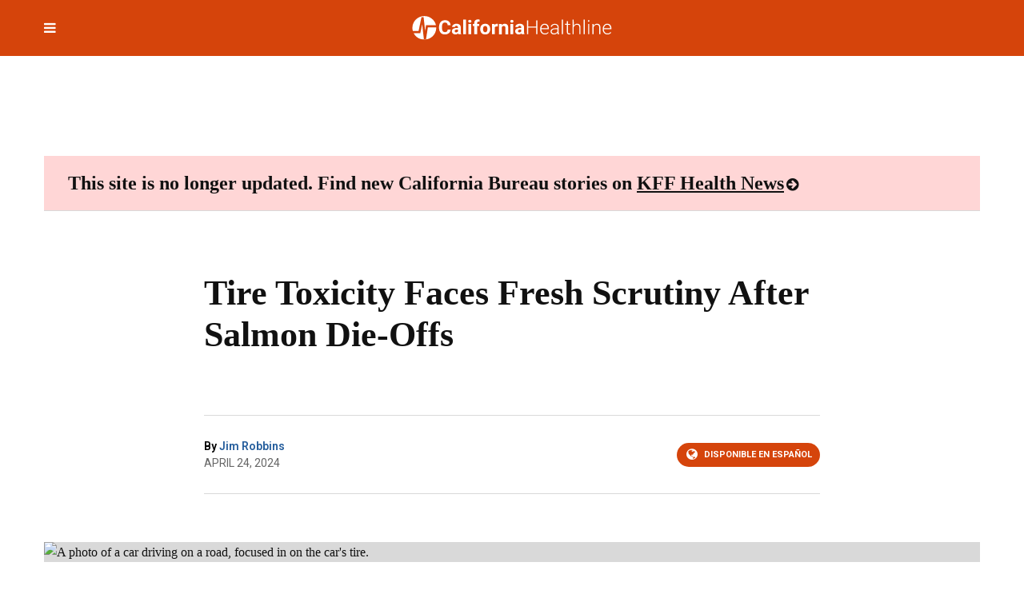

--- FILE ---
content_type: text/html
request_url: https://californiahealthline.org/news/article/tire-toxicity-salmon-die-offs-research-6ppd/
body_size: 24907
content:
<!DOCTYPE html>
<!--[if IE 6]>
<html id="ie6" lang="en-US">
<![endif]--><!--[if IE 7]>
<html id="ie7" lang="en-US">
<![endif]--><!--[if IE 8]>
<html id="ie8" lang="en-US">
<![endif]--><!--[if !(IE 6) | !(IE 7) | !(IE 8)  ]><!-->
<html lang="en-US">
<!--<![endif]--><html><head>
	<meta charset="UTF-8">
	<meta http-equiv="X-UA-Compatible" content="IE=edge">
	<meta name="viewport" content="width=device-width, initial-scale=1">
	<title>
	Tire Toxicity Faces Fresh Scrutiny After Salmon Die-Offs - California Healthline	</title>

			<meta name="description" content="Tires emit huge volumes of particles and chemicals as they roll along the highway, and researchers are only beginning to understand the threat. One byproduct of tire use, 6PPD-q, is in regulators&rsquo; crosshairs after it was found to be killing fish.">
	
	<!-- Styles -->
	<link rel="pingback" href="/xmlrpc.php">
	<link rel="shortcut icon" href="/wp-content/themes/kaiser-californiahealthline-2017/static/images/favicon.ico">

	<meta name="robots" content="index, follow, max-image-preview:large, max-snippet:-1, max-video-preview:-1">
	<style>img:is([sizes="auto" i], [sizes^="auto," i]) { contain-intrinsic-size: 3000px 1500px }</style>
	<!-- Jetpack Site Verification Tags -->

	<!-- This site is optimized with the Yoast SEO plugin v25.9 - https://yoast.com/wordpress/plugins/seo/ -->
	<meta name="description" content="Tires emit huge volumes of particles and chemicals as they roll along the highway, and researchers are only beginning to understand the threat. One byproduct of tire use, 6PPD-q, is in regulators&rsquo; crosshairs after it was found to be killing fish.">
	<link rel="canonical" href="/news/article/tire-toxicity-salmon-die-offs-research-6ppd/">
	<meta property="og:locale" content="en_US">
	<meta property="og:type" content="article">
	<meta property="og:title" content="Tire Toxicity Faces Fresh Scrutiny After Salmon Die-Offs - California Healthline">
	<meta property="og:description" content="Tires emit huge volumes of particles and chemicals as they roll along the highway, and researchers are only beginning to understand the threat. One byproduct of tire use, 6PPD-q, is in regulators&rsquo; crosshairs after it was found to be killing fish.">
	<meta property="og:url" content="/news/article/tire-toxicity-salmon-die-offs-research-6ppd/">
	<meta property="og:site_name" content="California Healthline">
	<meta property="article:modified_time" content="2024-05-03T23:20:14+00:00">
	<meta property="og:image" content="//kff.org/wp-content/uploads/sites/3/2024/04/GettyImages-157397841-resized.jpg">
	<meta property="og:image:width" content="3000">
	<meta property="og:image:height" content="2000">
	<meta property="og:image:type" content="image/jpeg">
	<meta name="twitter:card" content="summary_large_image">
	<meta name="twitter:label1" content="Est. reading time">
	<meta name="twitter:data1" content="5 minutes">
	<meta name="twitter:label2" content="Written by">
	<meta name="twitter:data2" content="Jim Robbins">
	<script type="application/ld+json" class="yoast-schema-graph">{"@context":"https://schema.org","@graph":[{"@type":"WebPage","@id":"/news/article/tire-toxicity-salmon-die-offs-research-6ppd/","url":"/news/article/tire-toxicity-salmon-die-offs-research-6ppd/","name":"Tire Toxicity Faces Fresh Scrutiny After Salmon Die-Offs - California Healthline","isPartOf":{"@id":"/#website"},"primaryImageOfPage":{"@id":"/news/article/tire-toxicity-salmon-die-offs-research-6ppd/#primaryimage"},"image":{"@id":"/news/article/tire-toxicity-salmon-die-offs-research-6ppd/#primaryimage"},"thumbnailUrl":"//kff.org/wp-content/uploads/sites/3/2024/04/GettyImages-157397841-resized.jpg","datePublished":"2024-04-24T09:00:00+00:00","dateModified":"2024-05-03T23:20:14+00:00","description":"Tires emit huge volumes of particles and chemicals as they roll along the highway, and researchers are only beginning to understand the threat. One byproduct of tire use, 6PPD-q, is in regulators’ crosshairs after it was found to be killing fish.","breadcrumb":{"@id":"/news/article/tire-toxicity-salmon-die-offs-research-6ppd/#breadcrumb"},"inLanguage":"en-US","potentialAction":[{"@type":"ReadAction","target":["/news/article/tire-toxicity-salmon-die-offs-research-6ppd/"]}]},{"@type":"ImageObject","inLanguage":"en-US","@id":"/news/article/tire-toxicity-salmon-die-offs-research-6ppd/#primaryimage","url":"//kff.org/wp-content/uploads/sites/3/2024/04/GettyImages-157397841-resized.jpg","contentUrl":"//kff.org/wp-content/uploads/sites/3/2024/04/GettyImages-157397841-resized.jpg","width":3000,"height":2000,"caption":"A photo of a car driving on a road, focused in on the car's tire."},{"@type":"BreadcrumbList","@id":"/news/article/tire-toxicity-salmon-die-offs-research-6ppd/#breadcrumb","itemListElement":[{"@type":"ListItem","position":1,"name":"Articles","item":"/news/article/"},{"@type":"ListItem","position":2,"name":"Tire Toxicity Faces Fresh Scrutiny After Salmon Die-Offs"}]},{"@type":"WebSite","@id":"/#website","url":"/","name":"California Healthline","description":"","potentialAction":[{"@type":"SearchAction","target":{"@type":"EntryPoint","urlTemplate":"/?s={search_term_string}"},"query-input":{"@type":"PropertyValueSpecification","valueRequired":true,"valueName":"search_term_string"}}],"inLanguage":"en-US"}]}</script>
	<!-- / Yoast SEO plugin. -->


<link rel="dns-prefetch" href="">
<link rel="dns-prefetch" href="//secure.gravatar.com">
<link rel="dns-prefetch" href="//stats.wp.com">
<link rel="dns-prefetch" href="//fonts.googleapis.com">
<link rel="dns-prefetch" href="//ajax.googleapis.com">
<link rel="dns-prefetch" href="//players.brightcove.net">
<link rel="dns-prefetch" href="//v0.wordpress.com">
<script type="text/javascript">
/* <![CDATA[ */
window._wpemojiSettings = {"baseUrl":"https:\/\/s.w.org\/images\/core\/emoji\/16.0.1\/72x72\/","ext":".png","svgUrl":"https:\/\/s.w.org\/images\/core\/emoji\/16.0.1\/svg\/","svgExt":".svg","source":{"wpemoji":"\/wp-includes\/js\/wp-emoji.js","twemoji":"\/wp-includes\/js\/twemoji.js"}};
/**
 * @output wp-includes/js/wp-emoji-loader.js
 */

/**
 * Emoji Settings as exported in PHP via _print_emoji_detection_script().
 * @typedef WPEmojiSettings
 * @type {object}
 * @property {?object} source
 * @property {?string} source.concatemoji
 * @property {?string} source.twemoji
 * @property {?string} source.wpemoji
 * @property {?boolean} DOMReady
 * @property {?Function} readyCallback
 */

/**
 * Support tests.
 * @typedef SupportTests
 * @type {object}
 * @property {?boolean} flag
 * @property {?boolean} emoji
 */

/**
 * IIFE to detect emoji support and load Twemoji if needed.
 *
 * @param {Window} window
 * @param {Document} document
 * @param {WPEmojiSettings} settings
 */
( function wpEmojiLoader( window, document, settings ) {
	if ( typeof Promise === 'undefined' ) {
		return;
	}

	var sessionStorageKey = 'wpEmojiSettingsSupports';
	var tests = [ 'flag', 'emoji' ];

	/**
	 * Checks whether the browser supports offloading to a Worker.
	 *
	 * @since 6.3.0
	 *
	 * @private
	 *
	 * @returns {boolean}
	 */
	function supportsWorkerOffloading() {
		return (
			typeof Worker !== 'undefined' &&
			typeof OffscreenCanvas !== 'undefined' &&
			typeof URL !== 'undefined' &&
			URL.createObjectURL &&
			typeof Blob !== 'undefined'
		);
	}

	/**
	 * @typedef SessionSupportTests
	 * @type {object}
	 * @property {number} timestamp
	 * @property {SupportTests} supportTests
	 */

	/**
	 * Get support tests from session.
	 *
	 * @since 6.3.0
	 *
	 * @private
	 *
	 * @returns {?SupportTests} Support tests, or null if not set or older than 1 week.
	 */
	function getSessionSupportTests() {
		try {
			/** @type {SessionSupportTests} */
			var item = JSON.parse(
				sessionStorage.getItem( sessionStorageKey )
			);
			if (
				typeof item === 'object' &&
				typeof item.timestamp === 'number' &&
				new Date().valueOf() < item.timestamp + 604800 && // Note: Number is a week in seconds.
				typeof item.supportTests === 'object'
			) {
				return item.supportTests;
			}
		} catch ( e ) {}
		return null;
	}

	/**
	 * Persist the supports in session storage.
	 *
	 * @since 6.3.0
	 *
	 * @private
	 *
	 * @param {SupportTests} supportTests Support tests.
	 */
	function setSessionSupportTests( supportTests ) {
		try {
			/** @type {SessionSupportTests} */
			var item = {
				supportTests: supportTests,
				timestamp: new Date().valueOf()
			};

			sessionStorage.setItem(
				sessionStorageKey,
				JSON.stringify( item )
			);
		} catch ( e ) {}
	}

	/**
	 * Checks if two sets of Emoji characters render the same visually.
	 *
	 * This is used to determine if the browser is rendering an emoji with multiple data points
	 * correctly. set1 is the emoji in the correct form, using a zero-width joiner. set2 is the emoji
	 * in the incorrect form, using a zero-width space. If the two sets render the same, then the browser
	 * does not support the emoji correctly.
	 *
	 * This function may be serialized to run in a Worker. Therefore, it cannot refer to variables from the containing
	 * scope. Everything must be passed by parameters.
	 *
	 * @since 4.9.0
	 *
	 * @private
	 *
	 * @param {CanvasRenderingContext2D} context 2D Context.
	 * @param {string} set1 Set of Emoji to test.
	 * @param {string} set2 Set of Emoji to test.
	 *
	 * @return {boolean} True if the two sets render the same.
	 */
	function emojiSetsRenderIdentically( context, set1, set2 ) {
		// Cleanup from previous test.
		context.clearRect( 0, 0, context.canvas.width, context.canvas.height );
		context.fillText( set1, 0, 0 );
		var rendered1 = new Uint32Array(
			context.getImageData(
				0,
				0,
				context.canvas.width,
				context.canvas.height
			).data
		);

		// Cleanup from previous test.
		context.clearRect( 0, 0, context.canvas.width, context.canvas.height );
		context.fillText( set2, 0, 0 );
		var rendered2 = new Uint32Array(
			context.getImageData(
				0,
				0,
				context.canvas.width,
				context.canvas.height
			).data
		);

		return rendered1.every( function ( rendered2Data, index ) {
			return rendered2Data === rendered2[ index ];
		} );
	}

	/**
	 * Checks if the center point of a single emoji is empty.
	 *
	 * This is used to determine if the browser is rendering an emoji with a single data point
	 * correctly. The center point of an incorrectly rendered emoji will be empty. A correctly
	 * rendered emoji will have a non-zero value at the center point.
	 *
	 * This function may be serialized to run in a Worker. Therefore, it cannot refer to variables from the containing
	 * scope. Everything must be passed by parameters.
	 *
	 * @since 6.8.2
	 *
	 * @private
	 *
	 * @param {CanvasRenderingContext2D} context 2D Context.
	 * @param {string} emoji Emoji to test.
	 *
	 * @return {boolean} True if the center point is empty.
	 */
	function emojiRendersEmptyCenterPoint( context, emoji ) {
		// Cleanup from previous test.
		context.clearRect( 0, 0, context.canvas.width, context.canvas.height );
		context.fillText( emoji, 0, 0 );

		// Test if the center point (16, 16) is empty (0,0,0,0).
		var centerPoint = context.getImageData(16, 16, 1, 1);
		for ( var i = 0; i < centerPoint.data.length; i++ ) {
			if ( centerPoint.data[ i ] !== 0 ) {
				// Stop checking the moment it's known not to be empty.
				return false;
			}
		}

		return true;
	}

	/**
	 * Determines if the browser properly renders Emoji that Twemoji can supplement.
	 *
	 * This function may be serialized to run in a Worker. Therefore, it cannot refer to variables from the containing
	 * scope. Everything must be passed by parameters.
	 *
	 * @since 4.2.0
	 *
	 * @private
	 *
	 * @param {CanvasRenderingContext2D} context 2D Context.
	 * @param {string} type Whether to test for support of "flag" or "emoji".
	 * @param {Function} emojiSetsRenderIdentically Reference to emojiSetsRenderIdentically function, needed due to minification.
	 * @param {Function} emojiRendersEmptyCenterPoint Reference to emojiRendersEmptyCenterPoint function, needed due to minification.
	 *
	 * @return {boolean} True if the browser can render emoji, false if it cannot.
	 */
	function browserSupportsEmoji( context, type, emojiSetsRenderIdentically, emojiRendersEmptyCenterPoint ) {
		var isIdentical;

		switch ( type ) {
			case 'flag':
				/*
				 * Test for Transgender flag compatibility. Added in Unicode 13.
				 *
				 * To test for support, we try to render it, and compare the rendering to how it would look if
				 * the browser doesn't render it correctly (white flag emoji + transgender symbol).
				 */
				isIdentical = emojiSetsRenderIdentically(
					context,
					'\uD83C\uDFF3\uFE0F\u200D\u26A7\uFE0F', // as a zero-width joiner sequence
					'\uD83C\uDFF3\uFE0F\u200B\u26A7\uFE0F' // separated by a zero-width space
				);

				if ( isIdentical ) {
					return false;
				}

				/*
				 * Test for Sark flag compatibility. This is the least supported of the letter locale flags,
				 * so gives us an easy test for full support.
				 *
				 * To test for support, we try to render it, and compare the rendering to how it would look if
				 * the browser doesn't render it correctly ([C] + [Q]).
				 */
				isIdentical = emojiSetsRenderIdentically(
					context,
					'\uD83C\uDDE8\uD83C\uDDF6', // as the sequence of two code points
					'\uD83C\uDDE8\u200B\uD83C\uDDF6' // as the two code points separated by a zero-width space
				);

				if ( isIdentical ) {
					return false;
				}

				/*
				 * Test for English flag compatibility. England is a country in the United Kingdom, it
				 * does not have a two letter locale code but rather a five letter sub-division code.
				 *
				 * To test for support, we try to render it, and compare the rendering to how it would look if
				 * the browser doesn't render it correctly (black flag emoji + [G] + [B] + [E] + [N] + [G]).
				 */
				isIdentical = emojiSetsRenderIdentically(
					context,
					// as the flag sequence
					'\uD83C\uDFF4\uDB40\uDC67\uDB40\uDC62\uDB40\uDC65\uDB40\uDC6E\uDB40\uDC67\uDB40\uDC7F',
					// with each code point separated by a zero-width space
					'\uD83C\uDFF4\u200B\uDB40\uDC67\u200B\uDB40\uDC62\u200B\uDB40\uDC65\u200B\uDB40\uDC6E\u200B\uDB40\uDC67\u200B\uDB40\uDC7F'
				);

				return ! isIdentical;
			case 'emoji':
				/*
				 * Does Emoji 16.0 cause the browser to go splat?
				 *
				 * To test for Emoji 16.0 support, try to render a new emoji: Splatter.
				 *
				 * The splatter emoji is a single code point emoji. Testing for browser support
				 * required testing the center point of the emoji to see if it is empty.
				 *
				 * 0xD83E 0xDEDF (\uD83E\uDEDF) == 🫟 Splatter.
				 *
				 * When updating this test, please ensure that the emoji is either a single code point
				 * or switch to using the emojiSetsRenderIdentically function and testing with a zero-width
				 * joiner vs a zero-width space.
				 */
				var notSupported = emojiRendersEmptyCenterPoint( context, '\uD83E\uDEDF' );
				return ! notSupported;
		}

		return false;
	}

	/**
	 * Checks emoji support tests.
	 *
	 * This function may be serialized to run in a Worker. Therefore, it cannot refer to variables from the containing
	 * scope. Everything must be passed by parameters.
	 *
	 * @since 6.3.0
	 *
	 * @private
	 *
	 * @param {string[]} tests Tests.
	 * @param {Function} browserSupportsEmoji Reference to browserSupportsEmoji function, needed due to minification.
	 * @param {Function} emojiSetsRenderIdentically Reference to emojiSetsRenderIdentically function, needed due to minification.
	 * @param {Function} emojiRendersEmptyCenterPoint Reference to emojiRendersEmptyCenterPoint function, needed due to minification.
	 *
	 * @return {SupportTests} Support tests.
	 */
	function testEmojiSupports( tests, browserSupportsEmoji, emojiSetsRenderIdentically, emojiRendersEmptyCenterPoint ) {
		var canvas;
		if (
			typeof WorkerGlobalScope !== 'undefined' &&
			self instanceof WorkerGlobalScope
		) {
			canvas = new OffscreenCanvas( 300, 150 ); // Dimensions are default for HTMLCanvasElement.
		} else {
			canvas = document.createElement( 'canvas' );
		}

		var context = canvas.getContext( '2d', { willReadFrequently: true } );

		/*
		 * Chrome on OS X added native emoji rendering in M41. Unfortunately,
		 * it doesn't work when the font is bolder than 500 weight. So, we
		 * check for bold rendering support to avoid invisible emoji in Chrome.
		 */
		context.textBaseline = 'top';
		context.font = '600 32px Arial';

		var supports = {};
		tests.forEach( function ( test ) {
			supports[ test ] = browserSupportsEmoji( context, test, emojiSetsRenderIdentically, emojiRendersEmptyCenterPoint );
		} );
		return supports;
	}

	/**
	 * Adds a script to the head of the document.
	 *
	 * @ignore
	 *
	 * @since 4.2.0
	 *
	 * @param {string} src The url where the script is located.
	 *
	 * @return {void}
	 */
	function addScript( src ) {
		var script = document.createElement( 'script' );
		script.src = src;
		script.defer = true;
		document.head.appendChild( script );
	}

	settings.supports = {
		everything: true,
		everythingExceptFlag: true
	};

	// Create a promise for DOMContentLoaded since the worker logic may finish after the event has fired.
	var domReadyPromise = new Promise( function ( resolve ) {
		document.addEventListener( 'DOMContentLoaded', resolve, {
			once: true
		} );
	} );

	// Obtain the emoji support from the browser, asynchronously when possible.
	new Promise( function ( resolve ) {
		var supportTests = getSessionSupportTests();
		if ( supportTests ) {
			resolve( supportTests );
			return;
		}

		if ( supportsWorkerOffloading() ) {
			try {
				// Note that the functions are being passed as arguments due to minification.
				var workerScript =
					'postMessage(' +
					testEmojiSupports.toString() +
					'(' +
					[
						JSON.stringify( tests ),
						browserSupportsEmoji.toString(),
						emojiSetsRenderIdentically.toString(),
						emojiRendersEmptyCenterPoint.toString()
					].join( ',' ) +
					'));';
				var blob = new Blob( [ workerScript ], {
					type: 'text/javascript'
				} );
				var worker = new Worker( URL.createObjectURL( blob ), { name: 'wpTestEmojiSupports' } );
				worker.onmessage = function ( event ) {
					supportTests = event.data;
					setSessionSupportTests( supportTests );
					worker.terminate();
					resolve( supportTests );
				};
				return;
			} catch ( e ) {}
		}

		supportTests = testEmojiSupports( tests, browserSupportsEmoji, emojiSetsRenderIdentically, emojiRendersEmptyCenterPoint );
		setSessionSupportTests( supportTests );
		resolve( supportTests );
	} )
		// Once the browser emoji support has been obtained from the session, finalize the settings.
		.then( function ( supportTests ) {
			/*
			 * Tests the browser support for flag emojis and other emojis, and adjusts the
			 * support settings accordingly.
			 */
			for ( var test in supportTests ) {
				settings.supports[ test ] = supportTests[ test ];

				settings.supports.everything =
					settings.supports.everything && settings.supports[ test ];

				if ( 'flag' !== test ) {
					settings.supports.everythingExceptFlag =
						settings.supports.everythingExceptFlag &&
						settings.supports[ test ];
				}
			}

			settings.supports.everythingExceptFlag =
				settings.supports.everythingExceptFlag &&
				! settings.supports.flag;

			// Sets DOMReady to false and assigns a ready function to settings.
			settings.DOMReady = false;
			settings.readyCallback = function () {
				settings.DOMReady = true;
			};
		} )
		.then( function () {
			return domReadyPromise;
		} )
		.then( function () {
			// When the browser can not render everything we need to load a polyfill.
			if ( ! settings.supports.everything ) {
				settings.readyCallback();

				var src = settings.source || {};

				if ( src.concatemoji ) {
					addScript( src.concatemoji );
				} else if ( src.wpemoji && src.twemoji ) {
					addScript( src.twemoji );
					addScript( src.wpemoji );
				}
			}
		} );
} )( window, document, window._wpemojiSettings );

/* ]]> */
</script>
<style id="wp-emoji-styles-inline-css" type="text/css">

	img.wp-smiley, img.emoji {
		display: inline !important;
		border: none !important;
		box-shadow: none !important;
		height: 1em !important;
		width: 1em !important;
		margin: 0 0.07em !important;
		vertical-align: -0.1em !important;
		background: none !important;
		padding: 0 !important;
	}
</style>
<link rel="stylesheet" id="wp-block-library-css" href="/wp-includes/css/dist/block-library/style.css" type="text/css" media="all">
<style id="kff-common-authors-style-inline-css" type="text/css">
.wp-block-kff-common-authors{font-size:var(--fs-body-md)}.wp-block-kff-common-authors>.wp-block-kff-common-authors__name{margin-block-start:var(--m-2)}.wp-block-kff-common-authors__list{display:flex;flex-direction:column;gap:var(--m-2)}.wp-block-kff-common-authors__name{margin-block:0}.wp-block-kff-common-authors__link,.wp-block-kff-common-authors__name a{color:var(--c-text-hover);text-decoration:none}.wp-block-kff-common-authors__link:hover,.wp-block-kff-common-authors__name a:hover{color:var(--c-text-action-hover);text-decoration:underline}.wp-block-kff-common-authors__link{align-items:center;display:flex;gap:var(--m-2);margin-block:0}.wp-block-kff-common-authors__image{block-size:2.5rem;inline-size:2.5rem;position:relative}.wp-block-kff-common-authors__image:after{background:var(--c-surface-secondary);block-size:100%;content:"";display:block;inline-size:100%;inset:0;position:absolute}

</style>
<style id="kff-common-guided-content-entry-style-inline-css" type="text/css">
.gc-entry-meta{align-items:center;-moz-column-gap:1.25rem;column-gap:1.25rem;display:flex;flex-wrap:wrap;margin-bottom:.5rem;order:-1;row-gap:.5rem}.gc-entry-meta p{font-weight:600!important;line-height:1.3!important}.gc-entry-label{background-color:#d9d9d9;border-radius:2px;margin:0;padding:.375rem .75rem}.gc-entry-eyebrow{font-weight:400;margin:0;padding:.375rem 0;width:-moz-fit-content;width:fit-content}.gc-entry__subtitle{font-size:11px;font-weight:500;line-height:1.4;margin-top:0;text-transform:uppercase}

</style>
<style id="kff-common-partner-style-inline-css" type="text/css">


</style>
<link rel="stylesheet" id="kff-common-promo-style-css" href="/wp-content/plugins/kff-common/build/promo/style-index.css" type="text/css" media="all">
<style id="kff-common-pym-embed-style-inline-css" type="text/css">
@media(max-width:768px){.wp-block-kff-common-pym-embed{height:auto!important;width:100%!important}}@media screen and (min-width:768px){.has-blocks .article-body .wp-block-kff-common-pym-embed.alignfull,.has-blocks .article-body .wp-block-kff-common-pym-embed.alignwide{padding:0 1.5rem}}.wp-block-kff-common-pym-embed.pymjs-has-custom-width{margin-left:calc(-50vw + 50%);transform:translateX(calc(50vw - 50%))}

</style>
<style id="kff-common-related-links-style-inline-css" type="text/css">
.wp-block-kff-common-block-related-links .related-links__list--item a{color:#111;display:grid;gap:0 0;grid-template-columns:max-content 1fr;grid-template-rows:repeat(2,max-content)}.block--sidebar .wp-block-kff-common-block-related-links .related-links__list--item a{display:block}.wp-block-kff-common-block-related-links .related-links__list--item--thumbnail{grid-area:1/1/3/2;margin-right:5px;max-width:150px}.block--sidebar .wp-block-kff-common-block-related-links .related-links__list--item--thumbnail{margin-bottom:8px;max-width:unset;width:100%}.wp-block-kff-common-block-related-links .related-links__list--item--text{display:grid;gap:0 0;grid-area:1/2/3/3;grid-template-columns:1fr;grid-template-rows:repeat(2,min-content)}.wp-block-kff-common-block-related-links .related-links__list--item--title{grid-area:1/1/2/3}.wp-block-kff-common-block-related-links .related-links__list--item--date{color:#666;display:block;font-family:Source Sans Pro,Arial,sans-serif;font-size:14px;font-weight:400;grid-area:2/1/3/2;line-height:1.4;margin-bottom:0;margin-top:0}.wp-block-kff-common-block-related-links .related-links__list.is-style-left-align .related-links__list--item a{display:flex;gap:1rem}.wp-block-kff-common-block-related-links .related-links__list.is-style-left-align .related-links__list--item--thumbnail{height:100px;margin:0;-o-object-fit:cover;object-fit:cover;width:100px}.wp-block-kff-common-block-related-links--horizontal{margin-bottom:25px!important}.wp-block-kff-common-block-related-links--horizontal .related-links__list{display:flex;flex-wrap:wrap;gap:1.25rem}.wp-block-kff-common-block-related-links--horizontal .related-links__list--item{margin-bottom:0}@media(min-width:600px){.wp-block-kff-common-block-related-links--horizontal .related-links__list--item{flex:1}}.wp-block-kff-common-block-related-links--horizontal .related-links__list--item a{display:flex;flex-direction:column;gap:.5rem}.wp-block-kff-common-block-related-links--horizontal .related-links__list--item .related-links__list--item--title{margin-bottom:.5rem}.wp-block-kff-common-block-related-links--horizontal .related-links__list--item .related-links__list--item--thumbnail{max-width:100%}.wp-block-kff-common-block-related-links--horizontal .button-control__more{display:table;margin:1rem auto 0;width:auto}

</style>
<style id="kff-common-share-tools-style-inline-css" type="text/css">
.wp-block-kff-common-share-tools .share{margin:20px 0}

</style>
<style id="co-authors-plus-coauthors-style-inline-css" type="text/css">
.wp-block-co-authors-plus-coauthors.is-layout-flow [class*=wp-block-co-authors-plus]{display:inline}

</style>
<style id="co-authors-plus-avatar-style-inline-css" type="text/css">
.wp-block-co-authors-plus-avatar :where(img){height:auto;max-width:100%;vertical-align:bottom}.wp-block-co-authors-plus-coauthors.is-layout-flow .wp-block-co-authors-plus-avatar :where(img){vertical-align:middle}.wp-block-co-authors-plus-avatar:is(.alignleft,.alignright){display:table}.wp-block-co-authors-plus-avatar.aligncenter{display:table;margin-inline:auto}

</style>
<style id="co-authors-plus-image-style-inline-css" type="text/css">
.wp-block-co-authors-plus-image{margin-bottom:0}.wp-block-co-authors-plus-image :where(img){height:auto;max-width:100%;vertical-align:bottom}.wp-block-co-authors-plus-coauthors.is-layout-flow .wp-block-co-authors-plus-image :where(img){vertical-align:middle}.wp-block-co-authors-plus-image:is(.alignfull,.alignwide) :where(img){width:100%}.wp-block-co-authors-plus-image:is(.alignleft,.alignright){display:table}.wp-block-co-authors-plus-image.aligncenter{display:table;margin-inline:auto}

</style>
<style id="kaiser-health-news-common-inline-sidebar-promo-style-inline-css" type="text/css">
.wp-block-inline-sidebar-promo{border-bottom:4px solid #004b87;border-top:4px solid #004b87;margin:24px 0;padding:15px}.wp-block-inline-sidebar-promo .wp-block-inline-sidebar-promo{border-bottom:unset;border-top:unset;margin:unset;padding:unset}@media(min-width:960px){.wp-block-inline-sidebar-promo{float:right;margin:24px 0 24px 24px;width:400px}}.wp-block-inline-sidebar-promo h5{font-size:21px;font-weight:700;line-height:30px;text-transform:unset}.wp-block-inline-sidebar-promo p{font-size:14px;font-weight:400;line-height:20px}

</style>
<style id="kaiser-health-news-common-latest-from-category-or-tag-style-inline-css" type="text/css">


</style>
<style id="kaiser-health-news-common-single-post-selector-style-inline-css" type="text/css">
.wp-block-kaiser-health-news-common-single-post-selector .single-post-container{font-family:Source Sans Pro,Arial,sans-serif;height:25rem;margin-bottom:0;overflow:hidden;position:relative}.wp-block-kaiser-health-news-common-single-post-selector .single-post-container:hover .text-container{transform:translateZ(0)}.wp-block-kaiser-health-news-common-single-post-selector .single-post-container:hover .text-container .post-excerpt,.wp-block-kaiser-health-news-common-single-post-selector .single-post-container:hover .text-container .post-meta{opacity:1}.wp-block-kaiser-health-news-common-single-post-selector .header-container,.wp-block-kaiser-health-news-common-single-post-selector .text-container{bottom:0;color:#fff;left:0;padding:0 clamp(1.25rem,8%,12.5rem) 2rem;position:absolute;width:100%;z-index:1}.wp-block-kaiser-health-news-common-single-post-selector .header-container{bottom:auto;padding-bottom:0;transform:translate3d(0,-100%,0);transition:transform .4s}.wp-block-kaiser-health-news-common-single-post-selector .header-container .post-title{font-family:Source Sans Pro,Arial,sans-serif;margin:0 0 .7rem}.wp-block-kaiser-health-news-common-single-post-selector .header-container .post-title a{color:#fff}.wp-block-kaiser-health-news-common-single-post-selector .header-container .post-title a:after{content:"";height:100%;left:0;position:absolute;top:0;width:100%}.wp-block-kaiser-health-news-common-single-post-selector .text-container{transform:translate3d(0,calc(100% - 1rem),0);transition:.4s}.wp-block-kaiser-health-news-common-single-post-selector .text-container .post-excerpt,.wp-block-kaiser-health-news-common-single-post-selector .text-container .post-meta{opacity:0;transition:.4s}.wp-block-kaiser-health-news-common-single-post-selector .post-meta{display:inline-flex;flex-wrap:wrap;margin-bottom:.7rem}.wp-block-kaiser-health-news-common-single-post-selector .post-author,.wp-block-kaiser-health-news-common-single-post-selector .post-date{font-size:1rem;font-weight:700;line-height:1.3;margin:0}.wp-block-kaiser-health-news-common-single-post-selector .post-excerpt{font-size:1rem;font-weight:400;line-height:1.3;margin-bottom:0}.wp-block-kaiser-health-news-common-single-post-selector .image-container{height:100%;left:0;position:absolute;top:0;width:100%}.wp-block-kaiser-health-news-common-single-post-selector .image-container img{height:100%;-o-object-fit:cover;object-fit:cover;width:100%}.wp-block-kaiser-health-news-common-single-post-selector.is-style-overlay .single-post-container:after{background:linear-gradient(180deg,rgba(7,8,9,0) 16%,rgba(0,0,0,.67) 50%);background-size:1px 200%;content:"";height:100%;position:absolute;transition:.3s;width:100%}.wp-block-kaiser-health-news-common-single-post-selector.is-style-overlay .single-post-container:hover:after{background-position:100%}.wp-block-kaiser-health-news-common-single-post-selector.is-style-offset .header-container,.wp-block-kaiser-health-news-common-single-post-selector.is-style-offset .text-container{background:#111;padding-left:1.8rem;padding-right:1.8rem}.wp-block-kaiser-health-news-common-single-post-selector.is-style-offset .header-container{padding-top:1.4rem;transform:translateY(calc(-100% + 1px));width:100%}.wp-block-kaiser-health-news-common-single-post-selector.is-style-offset .header-container .post-title{font-size:1.375rem}.wp-block-kaiser-health-news-common-single-post-selector.is-style-offset .text-container{margin:0 7%;width:86%}.wp-block-kaiser-health-news-common-single-post-selector.is-style-offset .image-container{height:93%}.wp-block-kaiser-health-news-common-single-post-selector.is-style-offset .post-excerpt{font-size:.875rem}

</style>
<link rel="stylesheet" id="mediaelement-css" href="/wp-includes/js/mediaelement/mediaelementplayer-legacy.min.css" type="text/css" media="all">
<link rel="stylesheet" id="wp-mediaelement-css" href="/wp-includes/js/mediaelement/wp-mediaelement.css" type="text/css" media="all">
<style id="jetpack-sharing-buttons-style-inline-css" type="text/css">
.jetpack-sharing-buttons__services-list{display:flex;flex-direction:row;flex-wrap:wrap;gap:0;list-style-type:none;margin:5px;padding:0}.jetpack-sharing-buttons__services-list.has-small-icon-size{font-size:12px}.jetpack-sharing-buttons__services-list.has-normal-icon-size{font-size:16px}.jetpack-sharing-buttons__services-list.has-large-icon-size{font-size:24px}.jetpack-sharing-buttons__services-list.has-huge-icon-size{font-size:36px}@media print{.jetpack-sharing-buttons__services-list{display:none!important}}.editor-styles-wrapper .wp-block-jetpack-sharing-buttons{gap:0;padding-inline-start:0}ul.jetpack-sharing-buttons__services-list.has-background{padding:1.25em 2.375em}
</style>
<style id="elasticpress-facet-style-inline-css" type="text/css">
.widget_ep-facet input[type=search],.wp-block-elasticpress-facet input[type=search]{margin-bottom:1rem}.widget_ep-facet .searchable .inner,.wp-block-elasticpress-facet .searchable .inner{max-height:20em;overflow:scroll}.widget_ep-facet .term.hide,.wp-block-elasticpress-facet .term.hide{display:none}.widget_ep-facet .empty-term,.wp-block-elasticpress-facet .empty-term{opacity:.5;position:relative}.widget_ep-facet .empty-term:after,.wp-block-elasticpress-facet .empty-term:after{bottom:0;content:" ";display:block;left:0;position:absolute;right:0;top:0;width:100%;z-index:2}.widget_ep-facet .level-1,.wp-block-elasticpress-facet .level-1{padding-left:20px}.widget_ep-facet .level-2,.wp-block-elasticpress-facet .level-2{padding-left:40px}.widget_ep-facet .level-3,.wp-block-elasticpress-facet .level-3{padding-left:60px}.widget_ep-facet .level-4,.wp-block-elasticpress-facet .level-4{padding-left:5pc}.widget_ep-facet .level-5,.wp-block-elasticpress-facet .level-5{padding-left:75pt}.widget_ep-facet input[disabled],.wp-block-elasticpress-facet input[disabled]{cursor:pointer;opacity:1}.widget_ep-facet .term a,.wp-block-elasticpress-facet .term a{-webkit-box-align:center;-ms-flex-align:center;align-items:center;display:-webkit-box;display:-ms-flexbox;display:flex;position:relative}.widget_ep-facet .term a:hover .ep-checkbox,.wp-block-elasticpress-facet .term a:hover .ep-checkbox{background-color:#ccc}.ep-checkbox{-webkit-box-align:center;-ms-flex-align:center;-ms-flex-negative:0;-webkit-box-pack:center;-ms-flex-pack:center;align-items:center;background-color:#eee;display:-webkit-box;display:-ms-flexbox;display:flex;flex-shrink:0;height:1em;justify-content:center;margin-right:.25em;width:1em}.ep-checkbox:after{border:solid #fff;border-width:0 .125em .125em 0;content:"";display:none;height:.5em;-webkit-transform:rotate(45deg);transform:rotate(45deg);width:.25em}.ep-checkbox.checked{background-color:#5e5e5e}.ep-checkbox.checked:after{display:block}

</style>
<link rel="stylesheet" id="elasticpress-related-posts-block-css" href="/wp-content/mu-plugins/search/elasticpress/dist/css/related-posts-block-styles.min.css" type="text/css" media="all">
<style id="global-styles-inline-css" type="text/css">
:root{--wp--preset--aspect-ratio--square: 1;--wp--preset--aspect-ratio--4-3: 4/3;--wp--preset--aspect-ratio--3-4: 3/4;--wp--preset--aspect-ratio--3-2: 3/2;--wp--preset--aspect-ratio--2-3: 2/3;--wp--preset--aspect-ratio--16-9: 16/9;--wp--preset--aspect-ratio--9-16: 9/16;--wp--preset--color--black: #000000;--wp--preset--color--cyan-bluish-gray: #abb8c3;--wp--preset--color--white: #ffffff;--wp--preset--color--pale-pink: #f78da7;--wp--preset--color--vivid-red: #cf2e2e;--wp--preset--color--luminous-vivid-orange: #ff6900;--wp--preset--color--luminous-vivid-amber: #fcb900;--wp--preset--color--light-green-cyan: #7bdcb5;--wp--preset--color--vivid-green-cyan: #00d084;--wp--preset--color--pale-cyan-blue: #8ed1fc;--wp--preset--color--vivid-cyan-blue: #0693e3;--wp--preset--color--vivid-purple: #9b51e0;--wp--preset--gradient--vivid-cyan-blue-to-vivid-purple: linear-gradient(135deg,rgba(6,147,227,1) 0%,rgb(155,81,224) 100%);--wp--preset--gradient--light-green-cyan-to-vivid-green-cyan: linear-gradient(135deg,rgb(122,220,180) 0%,rgb(0,208,130) 100%);--wp--preset--gradient--luminous-vivid-amber-to-luminous-vivid-orange: linear-gradient(135deg,rgba(252,185,0,1) 0%,rgba(255,105,0,1) 100%);--wp--preset--gradient--luminous-vivid-orange-to-vivid-red: linear-gradient(135deg,rgba(255,105,0,1) 0%,rgb(207,46,46) 100%);--wp--preset--gradient--very-light-gray-to-cyan-bluish-gray: linear-gradient(135deg,rgb(238,238,238) 0%,rgb(169,184,195) 100%);--wp--preset--gradient--cool-to-warm-spectrum: linear-gradient(135deg,rgb(74,234,220) 0%,rgb(151,120,209) 20%,rgb(207,42,186) 40%,rgb(238,44,130) 60%,rgb(251,105,98) 80%,rgb(254,248,76) 100%);--wp--preset--gradient--blush-light-purple: linear-gradient(135deg,rgb(255,206,236) 0%,rgb(152,150,240) 100%);--wp--preset--gradient--blush-bordeaux: linear-gradient(135deg,rgb(254,205,165) 0%,rgb(254,45,45) 50%,rgb(107,0,62) 100%);--wp--preset--gradient--luminous-dusk: linear-gradient(135deg,rgb(255,203,112) 0%,rgb(199,81,192) 50%,rgb(65,88,208) 100%);--wp--preset--gradient--pale-ocean: linear-gradient(135deg,rgb(255,245,203) 0%,rgb(182,227,212) 50%,rgb(51,167,181) 100%);--wp--preset--gradient--electric-grass: linear-gradient(135deg,rgb(202,248,128) 0%,rgb(113,206,126) 100%);--wp--preset--gradient--midnight: linear-gradient(135deg,rgb(2,3,129) 0%,rgb(40,116,252) 100%);--wp--preset--font-size--small: 13px;--wp--preset--font-size--medium: 20px;--wp--preset--font-size--large: 36px;--wp--preset--font-size--x-large: 42px;--wp--preset--spacing--20: 0.44rem;--wp--preset--spacing--30: 0.67rem;--wp--preset--spacing--40: 1rem;--wp--preset--spacing--50: 1.5rem;--wp--preset--spacing--60: 2.25rem;--wp--preset--spacing--70: 3.38rem;--wp--preset--spacing--80: 5.06rem;--wp--preset--shadow--natural: 6px 6px 9px rgba(0, 0, 0, 0.2);--wp--preset--shadow--deep: 12px 12px 50px rgba(0, 0, 0, 0.4);--wp--preset--shadow--sharp: 6px 6px 0px rgba(0, 0, 0, 0.2);--wp--preset--shadow--outlined: 6px 6px 0px -3px rgba(255, 255, 255, 1), 6px 6px rgba(0, 0, 0, 1);--wp--preset--shadow--crisp: 6px 6px 0px rgba(0, 0, 0, 1);}:root { --wp--style--global--content-size: 920px;--wp--style--global--wide-size: 1200px; }:where(body) { margin: 0; }.wp-site-blocks > .alignleft { float: left; margin-right: 2em; }.wp-site-blocks > .alignright { float: right; margin-left: 2em; }.wp-site-blocks > .aligncenter { justify-content: center; margin-left: auto; margin-right: auto; }:where(.is-layout-flex){gap: 0.5em;}:where(.is-layout-grid){gap: 0.5em;}.is-layout-flow > .alignleft{float: left;margin-inline-start: 0;margin-inline-end: 2em;}.is-layout-flow > .alignright{float: right;margin-inline-start: 2em;margin-inline-end: 0;}.is-layout-flow > .aligncenter{margin-left: auto !important;margin-right: auto !important;}.is-layout-constrained > .alignleft{float: left;margin-inline-start: 0;margin-inline-end: 2em;}.is-layout-constrained > .alignright{float: right;margin-inline-start: 2em;margin-inline-end: 0;}.is-layout-constrained > .aligncenter{margin-left: auto !important;margin-right: auto !important;}.is-layout-constrained > :where(:not(.alignleft):not(.alignright):not(.alignfull)){max-width: var(--wp--style--global--content-size);margin-left: auto !important;margin-right: auto !important;}.is-layout-constrained > .alignwide{max-width: var(--wp--style--global--wide-size);}body .is-layout-flex{display: flex;}.is-layout-flex{flex-wrap: wrap;align-items: center;}.is-layout-flex > :is(*, div){margin: 0;}body .is-layout-grid{display: grid;}.is-layout-grid > :is(*, div){margin: 0;}body{padding-top: 8px;padding-right: 8px;padding-bottom: 8px;padding-left: 8px;}a:where(:not(.wp-element-button)){text-decoration: underline;}:root :where(.wp-element-button, .wp-block-button__link){background-color: #32373c;border-width: 0;color: #fff;font-family: inherit;font-size: inherit;line-height: inherit;padding: calc(0.667em + 2px) calc(1.333em + 2px);text-decoration: none;}.has-black-color{color: var(--wp--preset--color--black) !important;}.has-cyan-bluish-gray-color{color: var(--wp--preset--color--cyan-bluish-gray) !important;}.has-white-color{color: var(--wp--preset--color--white) !important;}.has-pale-pink-color{color: var(--wp--preset--color--pale-pink) !important;}.has-vivid-red-color{color: var(--wp--preset--color--vivid-red) !important;}.has-luminous-vivid-orange-color{color: var(--wp--preset--color--luminous-vivid-orange) !important;}.has-luminous-vivid-amber-color{color: var(--wp--preset--color--luminous-vivid-amber) !important;}.has-light-green-cyan-color{color: var(--wp--preset--color--light-green-cyan) !important;}.has-vivid-green-cyan-color{color: var(--wp--preset--color--vivid-green-cyan) !important;}.has-pale-cyan-blue-color{color: var(--wp--preset--color--pale-cyan-blue) !important;}.has-vivid-cyan-blue-color{color: var(--wp--preset--color--vivid-cyan-blue) !important;}.has-vivid-purple-color{color: var(--wp--preset--color--vivid-purple) !important;}.has-black-background-color{background-color: var(--wp--preset--color--black) !important;}.has-cyan-bluish-gray-background-color{background-color: var(--wp--preset--color--cyan-bluish-gray) !important;}.has-white-background-color{background-color: var(--wp--preset--color--white) !important;}.has-pale-pink-background-color{background-color: var(--wp--preset--color--pale-pink) !important;}.has-vivid-red-background-color{background-color: var(--wp--preset--color--vivid-red) !important;}.has-luminous-vivid-orange-background-color{background-color: var(--wp--preset--color--luminous-vivid-orange) !important;}.has-luminous-vivid-amber-background-color{background-color: var(--wp--preset--color--luminous-vivid-amber) !important;}.has-light-green-cyan-background-color{background-color: var(--wp--preset--color--light-green-cyan) !important;}.has-vivid-green-cyan-background-color{background-color: var(--wp--preset--color--vivid-green-cyan) !important;}.has-pale-cyan-blue-background-color{background-color: var(--wp--preset--color--pale-cyan-blue) !important;}.has-vivid-cyan-blue-background-color{background-color: var(--wp--preset--color--vivid-cyan-blue) !important;}.has-vivid-purple-background-color{background-color: var(--wp--preset--color--vivid-purple) !important;}.has-black-border-color{border-color: var(--wp--preset--color--black) !important;}.has-cyan-bluish-gray-border-color{border-color: var(--wp--preset--color--cyan-bluish-gray) !important;}.has-white-border-color{border-color: var(--wp--preset--color--white) !important;}.has-pale-pink-border-color{border-color: var(--wp--preset--color--pale-pink) !important;}.has-vivid-red-border-color{border-color: var(--wp--preset--color--vivid-red) !important;}.has-luminous-vivid-orange-border-color{border-color: var(--wp--preset--color--luminous-vivid-orange) !important;}.has-luminous-vivid-amber-border-color{border-color: var(--wp--preset--color--luminous-vivid-amber) !important;}.has-light-green-cyan-border-color{border-color: var(--wp--preset--color--light-green-cyan) !important;}.has-vivid-green-cyan-border-color{border-color: var(--wp--preset--color--vivid-green-cyan) !important;}.has-pale-cyan-blue-border-color{border-color: var(--wp--preset--color--pale-cyan-blue) !important;}.has-vivid-cyan-blue-border-color{border-color: var(--wp--preset--color--vivid-cyan-blue) !important;}.has-vivid-purple-border-color{border-color: var(--wp--preset--color--vivid-purple) !important;}.has-vivid-cyan-blue-to-vivid-purple-gradient-background{background: var(--wp--preset--gradient--vivid-cyan-blue-to-vivid-purple) !important;}.has-light-green-cyan-to-vivid-green-cyan-gradient-background{background: var(--wp--preset--gradient--light-green-cyan-to-vivid-green-cyan) !important;}.has-luminous-vivid-amber-to-luminous-vivid-orange-gradient-background{background: var(--wp--preset--gradient--luminous-vivid-amber-to-luminous-vivid-orange) !important;}.has-luminous-vivid-orange-to-vivid-red-gradient-background{background: var(--wp--preset--gradient--luminous-vivid-orange-to-vivid-red) !important;}.has-very-light-gray-to-cyan-bluish-gray-gradient-background{background: var(--wp--preset--gradient--very-light-gray-to-cyan-bluish-gray) !important;}.has-cool-to-warm-spectrum-gradient-background{background: var(--wp--preset--gradient--cool-to-warm-spectrum) !important;}.has-blush-light-purple-gradient-background{background: var(--wp--preset--gradient--blush-light-purple) !important;}.has-blush-bordeaux-gradient-background{background: var(--wp--preset--gradient--blush-bordeaux) !important;}.has-luminous-dusk-gradient-background{background: var(--wp--preset--gradient--luminous-dusk) !important;}.has-pale-ocean-gradient-background{background: var(--wp--preset--gradient--pale-ocean) !important;}.has-electric-grass-gradient-background{background: var(--wp--preset--gradient--electric-grass) !important;}.has-midnight-gradient-background{background: var(--wp--preset--gradient--midnight) !important;}.has-small-font-size{font-size: var(--wp--preset--font-size--small) !important;}.has-medium-font-size{font-size: var(--wp--preset--font-size--medium) !important;}.has-large-font-size{font-size: var(--wp--preset--font-size--large) !important;}.has-x-large-font-size{font-size: var(--wp--preset--font-size--x-large) !important;}
:where(.wp-block-post-template.is-layout-flex){gap: 1.25em;}:where(.wp-block-post-template.is-layout-grid){gap: 1.25em;}
:where(.wp-block-columns.is-layout-flex){gap: 2em;}:where(.wp-block-columns.is-layout-grid){gap: 2em;}
:root :where(.wp-block-pullquote){font-size: 1.5em;line-height: 1.6;}
</style>
<link rel="stylesheet" id="kaiser-hubspot-style-css" href="/wp-content/plugins/kaiser-hubspot/assets/css/style.css" type="text/css" media="all">
<link rel="stylesheet" id="kff_soundcite_shared-css" href="/wp-content/plugins/kff-soundcite/dist/css/shared.css" type="text/css" media="all">
<link rel="stylesheet" id="kff_soundcite_frontend-css" href="/wp-content/plugins/kff-soundcite/dist/css/frontend.css" type="text/css" media="all">
<link rel="stylesheet" id="khn-print-css" href="/wp-content/themes/kaiser-healthnews-2017/static/css/print.css" type="text/css" media="print">
<link crossorigin="anonymous" rel="stylesheet" id="khn-font-css" href="https://fonts.googleapis.com/css?family=Roboto%3A400%2C400i%2C600%2C700%2C700i&amp;ver=1.0.0" type="text/css" media="all">
<link rel="stylesheet" id="khn-fontawesome-css" href="/wp-content/themes/kaiser-healthnews-2017/static/css/font-awesome.min.css" type="text/css" media="all">
<!--[if lte IE 9]>
<link rel='stylesheet' id='khn-ie8-css' href='/wp-content/themes/kaiser-healthnews-2017/static/css/ie8.css' type='text/css' media='all' />
<![endif]-->
<link rel="stylesheet" id="jquery-ui-autocomplete-css" href="//ajax.googleapis.com/ajax/libs/jqueryui/1.11.4/themes/smoothness/jquery-ui.css" type="text/css" media="all">
<link rel="stylesheet" id="brightcove-pip-css-css" href="https://players.brightcove.net/videojs-pip/1/videojs-pip.css" type="text/css" media="all">
<link rel="stylesheet" id="brightcove-playlist-css" href="/wp-content/plugins/brightcove-video-connect/assets/css/brightcove_playlist.css" type="text/css" media="all">
<link rel="stylesheet" id="chl-screen-css" href="/wp-content/themes/kaiser-healthnews-2017/static/css/chl.css" type="text/css" media="all">
<link rel="stylesheet" id="social-logos-css" href="/wp-content/mu-plugins/jetpack/_inc/social-logos/social-logos.css" type="text/css" media="all">
<link rel="stylesheet" id="khn-sharedaddy-custom-css" href="/wp-content/themes/kaiser-healthnews-2017/static/css/sharedaddy.css" type="text/css" media="all">
<script type="text/javascript" src="/wp-includes/js/jquery/jquery.js" id="jquery-core-js"></script>
<script type="text/javascript" src="/wp-includes/js/jquery/jquery-migrate.js" id="jquery-migrate-js"></script>
<script type="text/javascript" src="/wp-content/themes/kaiser-healthnews-2017/static/js/bootstrap.min.js" id="khn-bootstrap3-js"></script>
<script type="text/javascript" id="khn-global-js-extra">
/* <![CDATA[ */
var orphan_drugs_strings = {"approved_for_mass_market":"Approved for mass market in","approved_as_orphan":"Approved as orphan in","exclusivity":"Exclusivity","approved":"Approved","mass_market_first":"* Drug was mass market first and had multiple approvals.","orphan_use_approved":"Orphan use approved in","tbd":"TBD"};
/* ]]> */
</script>
<script type="text/javascript" src="/wp-content/themes/kaiser-healthnews-2017/static/js/global.js" id="khn-global-js"></script>
<script type="text/javascript" src="/wp-content/themes/kaiser-healthnews-2017/static/js/global.bundle.min.js" id="khn-global-js-js"></script>
<link rel="https://api.w.org/" href="/wp-json/"><link rel="alternate" title="JSON" type="application/json" href="/wp-json/wp/v2/article/481230"><link rel="EditURI" type="application/rsd+xml" title="RSD" href="/xmlrpc.php?rsd">

<link rel="alternate" title="oEmbed (JSON)" type="application/json+oembed" href="/wp-json/oembed/1.0/embed?url=https%3A%2F%2F%2Fnews%2Farticle%2Ftire-toxicity-salmon-die-offs-research-6ppd%2F">
<link rel="alternate" title="oEmbed (XML)" type="text/xml+oembed" href="/wp-json/oembed/1.0/embed?url=https%3A%2F%2F%2Fnews%2Farticle%2Ftire-toxicity-salmon-die-offs-research-6ppd%2F&amp;format=xml">
<script>
    // Block presence of other buttons
    window.__Marker = {};
    </script>	<style>img#wpstats{display:none}</style>
					                <meta name="ssp-config-path" content="//kff.org/wp-content/uploads/sites/3/simply-static/configs/">
			
						<!-- Bing Webmaster Tools -->
<meta name="msvalidate.01" content="431B8245D66C14E82829D48080FFD70E">
<!-- End Bing Webmaster Tools -->
<!-- Bing Webmaster Tools -->
<meta name="msvalidate.01" content="431B8245D66C14E82829D48080FFD70E">
<!-- End Bing Webmaster Tools -->
<!-- Google Tag Manager -->
<script>(function(w,d,s,l,i){w[l]=w[l]||[];w[l].push(
{'gtm.start': new Date().getTime(),event:'gtm.js'}
);var f=d.getElementsByTagName(s)[0],
j=d.createElement(s),dl=l!='dataLayer'?'&l='+l:'';j.async=true;j.src=
'https://www.googletagmanager.com/gtm.js?id='+i+dl;f.parentNode.insertBefore(j,f);
})(window,document,'script','dataLayer',"GTM-5PXBB79");</script>
<!-- End Google Tag Manager -->

<link rel="amphtml" href="/news/article/tire-toxicity-salmon-die-offs-research-6ppd/?amp">	<link rel="stylesheet" href="/wp-content/themes/kaiser-californiahealthline-2017/static/stylesheets/fixes.css">

	<!-- HTML5 Shim IE8 support of HTML5 elements -->
	<!--[if lt IE 9]>
	<script src="https://oss.maxcdn.com/libs/html5shiv/3.7.0/html5shiv.js"></script>
	<![endif]-->
</head>
<body class="wp-singular article-template-default single single-article postid-481230 wp-theme-kaiser-healthnews-2017 wp-child-theme-kaiser-californiahealthline-2017 2017 chl nav-theme--compact  has-blocks skybox">
	<a class="skip-to-content screen-reader-text" href="#primary">
  Skip to content</a><noscript><iframe src="https://www.googletagmanager.com/ns.html?id=GTM-5PXBB79" height="0" width="0" style="display:none;visibility:hidden"></iframe></noscript>
	<header class="header-site header-site--theme-custom header-site--theme-compact header-site--site-chl" id="header-site">
	<div class="header-site--container">
		<div class="header-site--container-row header-site--brand-logo-wrapper">
			<div class="header-site--brand-logo">
	<a href="/">
				<img alt="California Healthline" class="brand-scrolling" height="auto" src="/wp-content/themes/kaiser-californiahealthline-2017/static/images/chl-logo-symbol-reversed.svg" title="California Healthline" width="200px">
		<img alt="California Healthline" class="brand" height="auto" src="/wp-content/themes/kaiser-californiahealthline-2017/static/images/chl-logo-solid.svg" title="California Healthline" width="289px">
	</a>
	<img alt="California Healthline" class="print" src="/wp-content/themes/kaiser-californiahealthline-2017/static/images/chl-logo.svg" style="display: none" width="200px">
</div>
		</div>
		<div class="header-site--article-title-wrapper">
			<div class="header-site--article-title-inset">
				Tire Toxicity Faces Fresh Scrutiny After Salmon Die-Offs			</div>
		</div>
		<nav class="header-site--container-row header-site--utility-wrapper" role="navigation">
			<div class="header-site--utility">
				<button class="header-site--flyout-toggle" data-target=".header-site--collapsible" data-toggle="collapse" type="button">
	<span class="sr-only">
		Toggle navigation	</span>
</button>
<a class="header-site--contact-link icon-airplane" href="/contact-us/">
	<span class="header-site--helper-text">
		Contact Us	</span>
</a>
			</div>
			<div class="header-site--collapsible collapse" id="navbar-secondary">
	<div class="header-site--utility-tools">
			</div>
</div>
		</nav>
		<div class="header-site--navigation-wrapper">
	<nav class="header-site--collapsible collapse" role="navigation">
		<div class="header-site--inner">
			<ul id="menu-main-menu" class="header-site--navigation"><li id="menu-item-241572" class="menu-item menu-item-type-custom menu-item-object-custom menu-item-241572"><a href="/morning-briefing">Daily Edition</a></li>
<li id="menu-item-398546" class="menu-item menu-item-type-custom menu-item-object-custom menu-item-home menu-item-has-children menu-item-398546 dropdown"><a href="#" data-toggle="dropdown" class="dropdown-toggle" aria-haspopup="true" aria-expanded="false">Special Reports</a>
<ul role="menu" class="dropdown-menu">
	<li id="menu-item-398549" class="menu-item menu-item-type-custom menu-item-object-custom menu-item-398549"><a href="/news/tag/homeless/">Homeless Crisis</a></li>
	<li id="menu-item-397693" class="menu-item menu-item-type-custom menu-item-object-custom menu-item-397693"><a href="/news/tag/medi-cal-makeover/">Medi-Cal Makeover</a></li>
	<li id="menu-item-399200" class="menu-item menu-item-type-custom menu-item-object-custom menu-item-399200"><a href="/news/tag/industry-influence/">Industry Influence</a></li>
	<li id="menu-item-397691" class="menu-item menu-item-type-custom menu-item-object-custom menu-item-397691"><a href="/news/tag/public-health-watch/">Public Health Watch</a></li>
</ul>
</li>
<li id="menu-item-452107" class="menu-item menu-item-type-custom menu-item-object-custom menu-item-452107"><a href="/faces-of-medi-cal/">Faces of Medi-Cal</a></li>
<li id="menu-item-398548" class="menu-item menu-item-type-custom menu-item-object-custom menu-item-398548"><a href="/topics/noticias-en-espanol/">Noticias En Espa&ntilde;ol</a></li>
<li id="menu-item-241584" class="menu-item menu-item-type-custom menu-item-object-custom menu-item-home menu-item-has-children menu-item-241584 dropdown"><a href="#" data-toggle="dropdown" class="dropdown-toggle" aria-haspopup="true" aria-expanded="false">More Topics</a>
<ul role="menu" class="dropdown-menu">
	<li id="menu-item-241573" class="menu-item menu-item-type-taxonomy menu-item-object-category menu-item-241573"><a href="/topics/aging/">Aging</a></li>
	<li id="menu-item-307484" class="menu-item menu-item-type-taxonomy menu-item-object-category menu-item-307484"><a href="/topics/asking-never-hurts/">Asking Never Hurts</a></li>
	<li id="menu-item-435153" class="menu-item menu-item-type-custom menu-item-object-custom menu-item-435153"><a href="/topics/audio-report/">Audio Report</a></li>
	<li id="menu-item-397692" class="menu-item menu-item-type-custom menu-item-object-custom menu-item-397692"><a href="/topics/coronavirus/">Covid</a></li>
	<li id="menu-item-241576" class="menu-item menu-item-type-taxonomy menu-item-object-category menu-item-241576"><a href="/topics/health-industry/">Health Industry</a></li>
	<li id="menu-item-241577" class="menu-item menu-item-type-taxonomy menu-item-object-category menu-item-241577"><a href="/topics/insurance/">Insurance</a></li>
	<li id="menu-item-241578" class="menu-item menu-item-type-taxonomy menu-item-object-category menu-item-241578"><a href="/topics/medi-cal/">Medi-Cal</a></li>
	<li id="menu-item-241579" class="menu-item menu-item-type-taxonomy menu-item-object-category menu-item-241579"><a href="/topics/medicare/">Medicare</a></li>
	<li id="menu-item-241580" class="menu-item menu-item-type-taxonomy menu-item-object-category menu-item-241580"><a href="/topics/mental-health/">Mental Health</a></li>
	<li id="menu-item-274022" class="menu-item menu-item-type-taxonomy menu-item-object-category menu-item-274022"><a href="/topics/spotlight/">Spotlight</a></li>
</ul>
</li>
</ul>			<form action="/" role="search" method="get" class="header-site--search">
				<label class="screen-reader-text" for="header-search-field">
					Search archives				</label>
				<input class="form-control header-site--form-control" name="s" id="header-search-field" placeholder="Search archives" type="text">
				<button class="icon-search" type="submit"><span class="screen-reader-text">Search archives</span></button>
			</form>
		</div>
	</nav>
</div>
	</div>
</header>
	<!--Main Page Content-->
	<main class="content-main">
						<div class="container featured-headline-container">
		<header class="featured-headline">
			<div class="headline">
				<h2>
					This site is no longer updated. Find new California Bureau stories on <a href="https://kffhealthnews.org/topics/california/">KFF Health News</a>
				</h2>
			</div>
		</header>
	</div>
		<div class="container has-blocks">
	<div class="row">
		<div id="primary">
			
				<div id="content" role="main">

					<article id="post-481230" class="post-481230 article type-article status-publish has-post-thumbnail hentry category-california category-california-healthline category-states category-syndicate tag-environmental-health tag-indigenous-health tag-study partners-cbs-news funder-california-health-care-foundation">
						<header class="article-header header-full theme-default">
			<div class="header-full-bg-container">
												<div class="article-header-container has-caption">
				<div class="header">
					
										<h1 class="entry-title">Tire Toxicity Faces Fresh Scrutiny After Salmon Die-Offs</h1>

									</div>
			</div>
		</div>
		<div class="meta">
			<div class="meta-byline">
				
<span class="byline">
	By <a href="/news/author/jim-robbins/"><strong>Jim Robbins</strong></a></span>

						<time class="posted-on" datetime="2024-04-24T02:00:00-07:00">
			April 24, 2024		</time>
					</div>
			<div class="meta-utility">
				<div class="meta-republish">
						<p class="language">
					<a href="/news/article/neumaticos-toxicos-estan-matando-a-los-peces-que-pasa-con-los-humanos/" class="btn-language btn">
				Disponible en Espa&ntilde;ol			</a>
				</p>
				</div>
			</div>
		</div>
					<figure>
				<div class="header-featured-image">
					<img width="1024" height="683" src="//kff.org/wp-content/uploads/sites/3/2024/04/GettyImages-157397841-resized.jpg" class="attachment-large size-large" alt="A photo of a car driving on a road, focused in on the car's tire." decoding="async" fetchpriority="high">				</div>
									<figcaption class="caption"> <span class="photo-credit">(E+/Getty Images)</span></figcaption>
								</figure>
			</header><!-- .entry-header -->

						<div class="entry-content entry-content-article ">

														<div class="article-body">
								
<p>For decades, concerns about automobile pollution have focused on what comes out of the tailpipe. Now, researchers and regulators say, we need to pay more attention to toxic emissions from tires as vehicles roll down the road.</p>



<aside class="block--sidebar alignright ">
	

<div class="wp-block-kaiser-health-news-partner block--partner">
						<a class="partner__image--link" href="https://www.cbsnews.com/news/toxic-tires-6ppdq-auto-pollution-fish-kills/">
				<img decoding="async" class="partner__image" src="//kff.org/wp-content/uploads/sites/3/2022/07/CBS-hi-res-logo.png" alt="Partner logo">
					</a>
					<p class="partner__content">
		This story also ran on <a href="https://www.cbsnews.com/news/toxic-tires-6ppdq-auto-pollution-fish-kills/">CBS News</a>. It can be <a href="/news/article/tire-toxicity-salmon-die-offs-research-6ppd/view/republish/">republished for free</a>.	</p>
</div>

</aside>



<p>At the top of the list of worries is a chemical called 6PPD, which is added to rubber tires to help them last longer. When tires wear on pavement, 6PPD is released. It reacts with ozone to become a different chemical, 6PPD-q, which can be extremely toxic &mdash; so much so that it has been linked to repeated fish kills in Washington state.</p>



<p>The trouble with tires doesn&rsquo;t stop there. Tires are made primarily of natural rubber and synthetic rubber, but they contain hundreds of other ingredients, often including steel and heavy metals such as copper, lead, cadmium, and zinc.</p>



<p>As car tires wear, the rubber disappears in particles, both bits that can be seen with the naked eye and microparticles. Testing by a British company, Emissions Analytics, found that a car&rsquo;s tires emit 1 trillion ultrafine particles per kilometer driven &mdash; from 5 to 9 pounds of rubber per internal combustion car per year.</p>



<p>And what&rsquo;s in those particles is a mystery, because tire ingredients are proprietary.</p>



<p>&ldquo;You&rsquo;ve got a chemical cocktail in these tires that no one really understands and is kept highly confidential by the tire manufacturers,&rdquo; said Nick Molden, CEO of Emissions Analytics. &ldquo;We struggle to think of another consumer product that is so prevalent in the world and used by virtually everyone, where there is so little known of what is in them.&rdquo;</p>





<p>Regulators have only begun to address the toxic tire problem, though there has been some action on 6PPD.</p>



<p>The chemical was identified by a team of researchers, led by scientists at Washington State University and the University of Washington, who were trying to determine why coho salmon returning to Seattle-area creeks to spawn were dying in large numbers.</p>



<p>Working for the Washington Stormwater Center, the scientists tested some 2,000 substances to determine which one was causing the die-offs, and in 2020 they announced they&rsquo;d found the culprit: 6PPD.</p>



<p>The Yurok Tribe in Northern California, along with two other West Coast Native American tribes, have petitioned the Environmental Protection Agency to prohibit the chemical. The EPA said it is considering new rules governing the chemical. &ldquo;We could not sit idle while 6PPD kills the fish that sustain us,&rdquo; said Joseph L. James, chairman of the Yurok Tribe, in a statement. &ldquo;This lethal toxin has no place in any salmon-bearing watershed.&rdquo;</p>



<p>California has begun taking steps to regulate the chemical, last year classifying tires containing it as a &ldquo;priority product,&rdquo; which requires manufacturers to search for and test substitutes.</p>



<p>&ldquo;6PPD plays a crucial role in the safety of tires on California&rsquo;s roads and, currently, there are no widely available safer alternatives,&rdquo; said Karl Palmer, a deputy director at the state&rsquo;s Department of Toxic Substances Control. &ldquo;For this reason, our framework is ideally suited for identifying alternatives to 6PPD that ensure the continued safety of tires on California&rsquo;s roads while protecting California&rsquo;s fish populations and the communities that rely on them.&rdquo;</p>



<p>The U.S. Tire Manufacturers Association says it has mobilized a consortium of 16 tire manufacturers to carry out an analysis of alternatives. Anne Forristall Luke, USTMA president and CEO, said it &ldquo;will yield the most effective and exhaustive review possible of whether a safer alternative to 6PPD in tires currently exists.&rdquo;</p>



<p>Molden, however, said there is a catch. &ldquo;If they don&rsquo;t investigate, they aren&rsquo;t allowed to sell in the state of California,&rdquo; he said. &ldquo;If they investigate and don&rsquo;t find an alternative, they can go on selling. They don&rsquo;t have to find a substitute. And today there is no alternative to 6PPD.&rdquo;</p>



<p>California is also studying a request by the California Stormwater Quality Association to classify tires containing zinc, a heavy metal, as a priority product, requiring manufacturers to search for an alternative. Zinc is used in the vulcanization process to increase the strength of the rubber.</p>



<p>When it comes to tire particles, though, there hasn&rsquo;t been any action, even as the problem worsens with the proliferation of electric cars. Because of their quicker acceleration and greater torque, electric vehicles wear out tires faster and emit an estimated 20% more tire particles than the average gas-powered car.</p>



<p>A <a href="https://pubmed.ncbi.nlm.nih.gov/36435278/">recent study</a> in Southern California found tire and brake emissions in Anaheim accounted for 30% of PM2.5, a small-particulate air pollutant, while exhaust emissions accounted for 19%. Tests by Emissions Analytics have found that tires produce up to 2,000 times as much particle pollution by mass as tailpipes.</p>



<p>These particles end up in water and air and are often ingested. Ultrafine particles, even smaller than PM2.5, are also emitted by tires and can be inhaled and travel directly to the brain. <a href="https://www.sciencedirect.com/science/article/pii/S0304389424001596?via%3Dihub">New research</a> suggests tire microparticles should be classified as a pollutant of &ldquo;high concern.&rdquo;</p>



<p>In a <a href="https://spiral.imperial.ac.uk/bitstream/10044/1/101707/9/Tyre%20wear%20particles%20are%20toxic%20for%20us%20and%20the%20environment%200223-2.pdf">report issued last year</a>, researchers at Imperial College London said the particles could affect the heart, lungs, and reproductive organs and cause cancer.</p>



<p>People who live or work along roadways, often low-income, are exposed to more of the toxic substances.</p>



<p>Tires are also a major source of microplastics. <a href="https://www.systemiq.earth/wp-content/uploads/2020/07/BreakingThePlasticWave_MainReport.pdf">More than three-quarters</a> of microplastics entering the ocean come from the synthetic rubber in tires, according to a report from the Pew Charitable Trusts and the British company Systemiq.</p>



<p>And there are still a great many unknowns in tire emissions, which can be especially complex to analyze because heat and pressure can transform tire ingredients into other compounds.</p>



<p>One outstanding research question is whether 6PPD-q affects people, and what health problems, if any, it could cause. A <a href="https://pubs.acs.org/doi/full/10.1021/acs.estlett.2c00821">recent study</a> published in Environmental Science &amp; Technology Letters found high levels of the chemical in urine samples from a region of South China, with levels highest in pregnant women.</p>



<p>The discovery of 6PPD-q, Molden said, has sparked fresh interest in the health and environmental impacts of tires, and he expects an abundance of new research in the coming years. &ldquo;The jigsaw pieces are coming together,&rdquo; he said. &ldquo;But it&rsquo;s a thousand-piece jigsaw, not a 200-piece jigsaw.&rdquo;</p>
<div class="sharedaddy sd-sharing-enabled"><div class="robots-nocontent sd-block sd-social sd-social-text sd-sharing"><div class="sd-content"><ul><li class="share-facebook"><a rel="nofollow noopener noreferrer" data-shared="sharing-facebook-481230" class="share-facebook sd-button no-icon" href="/news/article/tire-toxicity-salmon-die-offs-research-6ppd/?share=facebook" target="_blank" aria-labelledby="sharing-facebook-481230">
				<span id="sharing-facebook-481230" hidden>Click to share on Facebook (Opens in new window)</span>
				<span>Facebook</span>
			</a></li><li class="share-linkedin"><a rel="nofollow noopener noreferrer" data-shared="sharing-linkedin-481230" class="share-linkedin sd-button no-icon" href="/news/article/tire-toxicity-salmon-die-offs-research-6ppd/?share=linkedin" target="_blank" aria-labelledby="sharing-linkedin-481230">
				<span id="sharing-linkedin-481230" hidden>Click to share on LinkedIn (Opens in new window)</span>
				<span>LinkedIn</span>
			</a></li><li class="share-x"><a rel="nofollow noopener noreferrer" data-shared="sharing-x-481230" class="share-x sd-button no-icon" href="/news/article/tire-toxicity-salmon-die-offs-research-6ppd/?share=x" target="_blank" aria-labelledby="sharing-x-481230">
				<span id="sharing-x-481230" hidden>Click to share on X (Opens in new window)</span>
				<span>X</span>
			</a></li><li class="share-email"><a rel="nofollow noopener noreferrer" data-shared="sharing-email-481230" class="share-email sd-button no-icon" href="mailto:?subject=%5BShared%20Post%5D%20Tire%20Toxicity%20Faces%20Fresh%20Scrutiny%20After%20Salmon%20Die-Offs&amp;body=%2Fnews%2Farticle%2Ftire-toxicity-salmon-die-offs-research-6ppd%2F&amp;share=email" target="_blank" aria-labelledby="sharing-email-481230" data-email-share-error-title="Do you have email set up?" data-email-share-error-text="If you're having problems sharing via email, you might not have email set up for your browser. You may need to create a new email yourself." data-email-share-nonce="6c137e08ec" data-email-share-track-url="/news/article/tire-toxicity-salmon-die-offs-research-6ppd/?share=email">
				<span id="sharing-email-481230" hidden>Click to email a link to a friend (Opens in new window)</span>
				<span>Email</span>
			</a></li><li class="share-print"><a rel="nofollow noopener noreferrer" data-shared="sharing-print-481230" class="share-print sd-button no-icon" href="/news/article/tire-toxicity-salmon-die-offs-research-6ppd/#print?share=print" target="_blank" aria-labelledby="sharing-print-481230">
				<span id="sharing-print-481230" hidden>Click to print (Opens in new window)</span>
				<span>Print</span>
			</a></li><li class="share-republish">
				<a rel="nofollow" class="share-republish sd-button" title="Republish this story" href="/news/article/tire-toxicity-salmon-die-offs-research-6ppd/view/republish/">
					<span>Republish This Story</span>
				</a>
			</li></ul></div></div></div>	<aside class="meta-authors meta">
								</aside>

<section class="block--category-tag-list ">
	<div class="category-tag-list__content-wrapper">
					<h3 class="block--category-tag-list__title">
				Related Topics			</h3>
			<ul class="category-tag-list__container">
															<li>
							<a href="/topics/california/">
								California							</a>
						</li>
											<li>
							<a href="/topics/states/">
								States							</a>
						</li>
									
															<li>
							<a href="/news/tag/environmental-health/">
								Environmental Health							</a>
						</li>
											<li>
							<a href="/news/tag/indigenous-health/">
								Indigenous Health							</a>
						</li>
											<li>
							<a href="/news/tag/study/">
								Study							</a>
						</li>
												</ul>
			</div>
</section>
							</div>

													</div><!-- .entry-content -->

						
					</article><!-- #post-481230 -->

				</div><!-- #content -->

				
		</div><!-- #primary wrapper -->

	</div><!-- .row wrapper -->

	<!--Republish Modal-->
<div class="modal fade" id="republishModal" tabindex="-1" role="dialog" aria-labelledby="republishModalLabel">
	<div class="modal-dialog">
		<div class="modal-content">
			<div class="modal-header">
				<button type="button" class="close" data-dismiss="modal" aria-label="Close"><span aria-hidden="true">&times;</span></button>
				<h3 class="modal-title">Copy And Paste To Republish This Story</h3>
			</div>
			<div class="modal-body">
				<h1>Tire Toxicity Faces Fresh Scrutiny After Salmon Die-Offs</h1>				<p class="meta">
						<span class="byline">
		By <a href="/news/author/jim-robbins/"><strong>Jim Robbins</strong></a>	</span>
							<time class="posted-on" datetime="2024-04-24T02:00:00-07:00">
			April 24, 2024		</time>
						</p>
				<label for="republish-content" class="screen-reader-text">
					Article HTML				</label>
				<textarea id="republish-content" class="form-control" rows="5">
				&lt;h1&gt;Tire Toxicity Faces Fresh Scrutiny After Salmon Die-Offs&lt;/h1&gt;	&lt;span class="byline"&gt;
		By &lt;a href="/news/author/jim-robbins/"&gt;&lt;strong&gt;Jim Robbins&lt;/strong&gt;&lt;/a&gt;	&lt;/span&gt;

&lt;p&gt;For decades, concerns about automobile pollution have focused on what comes out of the tailpipe. Now, researchers and regulators say, we need to pay more attention to toxic emissions from tires as vehicles roll down the road.&lt;/p&gt;




	







&lt;p&gt;At the top of the list of worries is a chemical called 6PPD, which is added to rubber tires to help them last longer. When tires wear on pavement, 6PPD is released. It reacts with ozone to become a different chemical, 6PPD-q, which can be extremely toxic &mdash; so much so that it has been linked to repeated fish kills in Washington state.&lt;/p&gt;



&lt;p&gt;The trouble with tires doesn&rsquo;t stop there. Tires are made primarily of natural rubber and synthetic rubber, but they contain hundreds of other ingredients, often including steel and heavy metals such as copper, lead, cadmium, and zinc.&lt;/p&gt;



&lt;p&gt;As car tires wear, the rubber disappears in particles, both bits that can be seen with the naked eye and microparticles. Testing by a British company, Emissions Analytics, found that a car&rsquo;s tires emit 1 trillion ultrafine particles per kilometer driven &mdash; from 5 to 9 pounds of rubber per internal combustion car per year.&lt;/p&gt;



&lt;p&gt;And what&rsquo;s in those particles is a mystery, because tire ingredients are proprietary.&lt;/p&gt;



&lt;p&gt;&ldquo;You&rsquo;ve got a chemical cocktail in these tires that no one really understands and is kept highly confidential by the tire manufacturers,&rdquo; said Nick Molden, CEO of Emissions Analytics. &ldquo;We struggle to think of another consumer product that is so prevalent in the world and used by virtually everyone, where there is so little known of what is in them.&rdquo;&lt;/p&gt;





&lt;p&gt;Regulators have only begun to address the toxic tire problem, though there has been some action on 6PPD.&lt;/p&gt;



&lt;p&gt;The chemical was identified by a team of researchers, led by scientists at Washington State University and the University of Washington, who were trying to determine why coho salmon returning to Seattle-area creeks to spawn were dying in large numbers.&lt;/p&gt;



&lt;p&gt;Working for the Washington Stormwater Center, the scientists tested some 2,000 substances to determine which one was causing the die-offs, and in 2020 they announced they&rsquo;d found the culprit: 6PPD.&lt;/p&gt;



&lt;p&gt;The Yurok Tribe in Northern California, along with two other West Coast Native American tribes, have petitioned the Environmental Protection Agency to prohibit the chemical. The EPA said it is considering new rules governing the chemical. &ldquo;We could not sit idle while 6PPD kills the fish that sustain us,&rdquo; said Joseph L. James, chairman of the Yurok Tribe, in a statement. &ldquo;This lethal toxin has no place in any salmon-bearing watershed.&rdquo;&lt;/p&gt;



&lt;p&gt;California has begun taking steps to regulate the chemical, last year classifying tires containing it as a &ldquo;priority product,&rdquo; which requires manufacturers to search for and test substitutes.&lt;/p&gt;



&lt;p&gt;&ldquo;6PPD plays a crucial role in the safety of tires on California&rsquo;s roads and, currently, there are no widely available safer alternatives,&rdquo; said Karl Palmer, a deputy director at the state&rsquo;s Department of Toxic Substances Control. &ldquo;For this reason, our framework is ideally suited for identifying alternatives to 6PPD that ensure the continued safety of tires on California&rsquo;s roads while protecting California&rsquo;s fish populations and the communities that rely on them.&rdquo;&lt;/p&gt;



&lt;p&gt;The U.S. Tire Manufacturers Association says it has mobilized a consortium of 16 tire manufacturers to carry out an analysis of alternatives. Anne Forristall Luke, USTMA president and CEO, said it &ldquo;will yield the most effective and exhaustive review possible of whether a safer alternative to 6PPD in tires currently exists.&rdquo;&lt;/p&gt;



&lt;p&gt;Molden, however, said there is a catch. &ldquo;If they don&rsquo;t investigate, they aren&rsquo;t allowed to sell in the state of California,&rdquo; he said. &ldquo;If they investigate and don&rsquo;t find an alternative, they can go on selling. They don&rsquo;t have to find a substitute. And today there is no alternative to 6PPD.&rdquo;&lt;/p&gt;



&lt;p&gt;California is also studying a request by the California Stormwater Quality Association to classify tires containing zinc, a heavy metal, as a priority product, requiring manufacturers to search for an alternative. Zinc is used in the vulcanization process to increase the strength of the rubber.&lt;/p&gt;



&lt;p&gt;When it comes to tire particles, though, there hasn&rsquo;t been any action, even as the problem worsens with the proliferation of electric cars. Because of their quicker acceleration and greater torque, electric vehicles wear out tires faster and emit an estimated 20% more tire particles than the average gas-powered car.&lt;/p&gt;



&lt;p&gt;A &lt;a href="https://pubmed.ncbi.nlm.nih.gov/36435278/"&gt;recent study&lt;/a&gt; in Southern California found tire and brake emissions in Anaheim accounted for 30% of PM2.5, a small-particulate air pollutant, while exhaust emissions accounted for 19%. Tests by Emissions Analytics have found that tires produce up to 2,000 times as much particle pollution by mass as tailpipes.&lt;/p&gt;



&lt;p&gt;These particles end up in water and air and are often ingested. Ultrafine particles, even smaller than PM2.5, are also emitted by tires and can be inhaled and travel directly to the brain. &lt;a href="https://www.sciencedirect.com/science/article/pii/S0304389424001596?via%3Dihub"&gt;New research&lt;/a&gt; suggests tire microparticles should be classified as a pollutant of &ldquo;high concern.&rdquo;&lt;/p&gt;



&lt;p&gt;In a &lt;a href="https://spiral.imperial.ac.uk/bitstream/10044/1/101707/9/Tyre%20wear%20particles%20are%20toxic%20for%20us%20and%20the%20environment%200223-2.pdf"&gt;report issued last year&lt;/a&gt;, researchers at Imperial College London said the particles could affect the heart, lungs, and reproductive organs and cause cancer.&lt;/p&gt;



&lt;p&gt;People who live or work along roadways, often low-income, are exposed to more of the toxic substances.&lt;/p&gt;



&lt;p&gt;Tires are also a major source of microplastics. &lt;a href="https://www.systemiq.earth/wp-content/uploads/2020/07/BreakingThePlasticWave_MainReport.pdf"&gt;More than three-quarters&lt;/a&gt; of microplastics entering the ocean come from the synthetic rubber in tires, according to a report from the Pew Charitable Trusts and the British company Systemiq.&lt;/p&gt;



&lt;p&gt;And there are still a great many unknowns in tire emissions, which can be especially complex to analyze because heat and pressure can transform tire ingredients into other compounds.&lt;/p&gt;



&lt;p&gt;One outstanding research question is whether 6PPD-q affects people, and what health problems, if any, it could cause. A &lt;a href="https://pubs.acs.org/doi/full/10.1021/acs.estlett.2c00821"&gt;recent study&lt;/a&gt; published in Environmental Science &amp; Technology Letters found high levels of the chemical in urine samples from a region of South China, with levels highest in pregnant women.&lt;/p&gt;



&lt;p&gt;The discovery of 6PPD-q, Molden said, has sparked fresh interest in the health and environmental impacts of tires, and he expects an abundance of new research in the coming years. &ldquo;The jigsaw pieces are coming together,&rdquo; he said. &ldquo;But it&rsquo;s a thousand-piece jigsaw, not a 200-piece jigsaw.&rdquo;&lt;/p&gt;
&lt;div class="sharedaddy sd-sharing-enabled"&gt;&lt;div class="robots-nocontent sd-block sd-social sd-social-text sd-sharing"&gt;&lt;div class="sd-content"&gt;&lt;ul&gt;&lt;li class="share-facebook"&gt;&lt;a rel="nofollow noopener noreferrer"
				data-shared="sharing-facebook-481230"
				class="share-facebook sd-button no-icon"
				href="/news/article/tire-toxicity-salmon-die-offs-research-6ppd/?share=facebook"
				target="_blank"
				aria-labelledby="sharing-facebook-481230"
				&gt;
				&lt;span id="sharing-facebook-481230" hidden&gt;Click to share on Facebook (Opens in new window)&lt;/span&gt;
				&lt;span&gt;Facebook&lt;/span&gt;
			&lt;/a&gt;&lt;/li&gt;&lt;li class="share-linkedin"&gt;&lt;a rel="nofollow noopener noreferrer"
				data-shared="sharing-linkedin-481230"
				class="share-linkedin sd-button no-icon"
				href="/news/article/tire-toxicity-salmon-die-offs-research-6ppd/?share=linkedin"
				target="_blank"
				aria-labelledby="sharing-linkedin-481230"
				&gt;
				&lt;span id="sharing-linkedin-481230" hidden&gt;Click to share on LinkedIn (Opens in new window)&lt;/span&gt;
				&lt;span&gt;LinkedIn&lt;/span&gt;
			&lt;/a&gt;&lt;/li&gt;&lt;li class="share-x"&gt;&lt;a rel="nofollow noopener noreferrer"
				data-shared="sharing-x-481230"
				class="share-x sd-button no-icon"
				href="/news/article/tire-toxicity-salmon-die-offs-research-6ppd/?share=x"
				target="_blank"
				aria-labelledby="sharing-x-481230"
				&gt;
				&lt;span id="sharing-x-481230" hidden&gt;Click to share on X (Opens in new window)&lt;/span&gt;
				&lt;span&gt;X&lt;/span&gt;
			&lt;/a&gt;&lt;/li&gt;&lt;li class="share-email"&gt;&lt;a rel="nofollow noopener noreferrer"
				data-shared="sharing-email-481230"
				class="share-email sd-button no-icon"
				href="mailto:?subject=%5BShared%20Post%5D%20Tire%20Toxicity%20Faces%20Fresh%20Scrutiny%20After%20Salmon%20Die-Offs&amp;body=%2Fnews%2Farticle%2Ftire-toxicity-salmon-die-offs-research-6ppd%2F&amp;share=email"
				target="_blank"
				aria-labelledby="sharing-email-481230"
				data-email-share-error-title="Do you have email set up?" data-email-share-error-text="If you're having problems sharing via email, you might not have email set up for your browser. You may need to create a new email yourself." data-email-share-nonce="6c137e08ec" data-email-share-track-url="/news/article/tire-toxicity-salmon-die-offs-research-6ppd/?share=email"&gt;
				&lt;span id="sharing-email-481230" hidden&gt;Click to email a link to a friend (Opens in new window)&lt;/span&gt;
				&lt;span&gt;Email&lt;/span&gt;
			&lt;/a&gt;&lt;/li&gt;&lt;li class="share-print"&gt;&lt;a rel="nofollow noopener noreferrer"
				data-shared="sharing-print-481230"
				class="share-print sd-button no-icon"
				href="/news/article/tire-toxicity-salmon-die-offs-research-6ppd/#print?share=print"
				target="_blank"
				aria-labelledby="sharing-print-481230"
				&gt;
				&lt;span id="sharing-print-481230" hidden&gt;Click to print (Opens in new window)&lt;/span&gt;
				&lt;span&gt;Print&lt;/span&gt;
			&lt;/a&gt;&lt;/li&gt;&lt;li class="share-republish"&gt;
				&lt;a
					rel="nofollow"
					class="share-republish sd-button"
					title="Republish this story"
					href="/news/article/tire-toxicity-salmon-die-offs-research-6ppd/view/republish/" &gt;
					&lt;span&gt;Republish This Story&lt;/span&gt;
				&lt;/a&gt;
			&lt;/li&gt;&lt;/ul&gt;&lt;/div&gt;&lt;/div&gt;&lt;/div&gt;				</textarea>
				<button type="button" class="btn btn-secondary btn-sm copy-btn" data-clipboard-target="#republish-content">Copy HTML</button>
				<div class="modal-details">
					<p>We encourage organizations to republish our content, free of charge. Here&rsquo;s what we ask:</p>
					<p>You must credit us as the original publisher, with a hyperlink to our californiahealthline.org site. If possible, please include the original author(s) and &ldquo;California Healthline&rdquo; in the byline. Please preserve the hyperlinks in the story.</p>
					<p>It&rsquo;s important to note, not everything on californiahealthline.org is available for republishing. If a story is labeled &ldquo;All Rights Reserved,&rdquo; we cannot grant permission to republish that item.</p>
					<p>
						Have questions?						<a href="/contact-us/">Let us know.</a>
					</p>
				</div>
			</div>
		</div>
	</div>
</div>

		</div>
	</main>

	<!--Site Footer-->
	<footer class="site-footer">
		<div class="site-footer__container">
			<div class="site-footer__logo">
				<a href="https://www.kff.org/">

					<svg xml:space="preserve" width="530" height="216" fill="#000" xmlns="http://www.w3.org/2000/svg" viewbox="0 0 530.409 216"><path d="M123.163 0 58.18 93.161h-.62V0H0v216h57.56v-93.161h.62L123.162 216h69.317L112.63 108 192.479 0zM213.835 0v216h57.563v-86.958h83.238V88.193h-83.238V40.849h86.955V0zM385.896 0v216h57.559v-86.958h83.243V88.193h-83.243V40.849h86.954V0z"></path></svg>
					<span class="screen-reader-only">
						KFF				</span>
				</a>
			</div>
			<div class="site-footer__colophon">
				<p>
					&copy; 2025 KFF. All rights reserved.			</p>
			</div>
			<div class="site-footer__nav">
			</div>
		</div>
	</footer>

	<script type="speculationrules">
{"prefetch":[{"source":"document","where":{"and":[{"href_matches":"\/*"},{"not":{"href_matches":["\/wp-*.php","\/wp-admin\/*","\/wp-content\/uploads\/sites\/3\/*","\/wp-content\/*","\/wp-content\/plugins\/*","\/wp-content\/themes\/kaiser-californiahealthline-2017\/*","\/wp-content\/themes\/kaiser-healthnews-2017\/*","\/*\\?(.+)"]}},{"not":{"selector_matches":"a[rel~=\"nofollow\"]"}},{"not":{"selector_matches":".no-prefetch, .no-prefetch a"}}]},"eagerness":"conservative"}]}
</script>
        <span class="ssp-id" style="display:none">481230</span>
		
<!-- Start of Async HubSpot Analytics Code -->
<script type="text/javascript">
	(function(d,s,i,r) {
		if (d.getElementById(i)){return;}
		var n=d.createElement(s),e=d.getElementsByTagName(s)[0];
		n.id=i;n.src='//js.hubspot.com/analytics/'+(Math.ceil(new Date()/r)*r)+'/292449.js';
		e.parentNode.insertBefore(n, e);
	})(document,"script","hs-analytics",300000);
</script>
<!-- End of Async HubSpot Analytics Code -->
<!-- Start of Async HubSpot Analytics Code -->
<script type="text/javascript">
(function(d,s,i,r) {
if (d.getElementById(i)){return;}
var n=d.createElement(s),e=d.getElementsByTagName(s)[0];
n.id=i;n.src='//js.hs-analytics.net/analytics/'+(Math.ceil(new Date()/r)*r)+'/292449.js';
e.parentNode.insertBefore(n, e);
})(document,"script","hs-analytics",300000);
</script>
<!-- End of Async HubSpot Analytics Code -->

	<script type="text/javascript">
		window.WPCOM_sharing_counts = {"\/news\/article\/tire-toxicity-salmon-die-offs-research-6ppd\/":481230};
	</script>
				<link rel="stylesheet" id="soundcite-css" href="https://cdn.knightlab.com/libs/soundcite/latest/css/player.css" type="text/css" media="all">
<style id="core-block-supports-inline-css" type="text/css">
/**
 * Core styles: block-supports
 */

</style>
<script type="text/javascript" src="/wp-includes/js/dist/hooks.js" id="wp-hooks-js"></script>
<script type="text/javascript" src="/wp-includes/js/dist/i18n.js" id="wp-i18n-js"></script>
<script type="text/javascript" id="wp-i18n-js-after">
/* <![CDATA[ */
wp.i18n.setLocaleData( { 'text direction\u0004ltr': [ 'ltr' ] } );
/* ]]> */
</script>
<script type="text/javascript" src="/wp-content/plugins/kaiser-health-news-common/build/example-entry/index.js" id="kaiser-health-news-common-example-entry-js"></script>
<script type="text/javascript" src="/wp-content/plugins/kaiser-hubspot/assets/js/form.js" id="kaiser-hubspot-form-script-js"></script>
<script type="text/javascript" src="/wp-content/plugins/kff-soundcite/dist/js/shared.js" id="kff_soundcite_shared-js"></script>
<script type="text/javascript" src="/wp-content/plugins/kff-soundcite/dist/js/frontend.js" id="kff_soundcite_frontend-js"></script>
<script type="text/javascript" src="/wp-includes/js/jquery/ui/core.js" id="jquery-ui-core-js"></script>
<script type="text/javascript" src="/wp-includes/js/jquery/ui/effect.js" id="jquery-effects-core-js"></script>
<script type="text/javascript" src="/wp-includes/js/clipboard.js" id="clipboard-js"></script>
<script type="text/javascript" src="/wp-includes/js/jquery/ui/menu.js" id="jquery-ui-menu-js"></script>
<script type="text/javascript" src="/wp-includes/js/dist/dom-ready.js" id="wp-dom-ready-js"></script>
<script type="text/javascript" src="/wp-includes/js/dist/a11y.js" id="wp-a11y-js"></script>
<script type="text/javascript" src="/wp-includes/js/jquery/ui/autocomplete.js" id="jquery-ui-autocomplete-js"></script>
<script type="text/javascript" id="jetpack-stats-js-before">
/* <![CDATA[ */
_stq = window._stq || [];
_stq.push([ "view", JSON.parse("{\"v\":\"ext\",\"blog\":\"161476318\",\"post\":\"481230\",\"tz\":\"-7\",\"srv\":\"dev-california-health-news.pantheonsite.io\",\"hp\":\"vip\"}") ]);
_stq.push([ "clickTrackerInit", "161476318", "481230" ]);
/* ]]> */
</script>
<script type="text/javascript" src="https://stats.wp.com/e-202543.js" id="jetpack-stats-js" defer="defer" data-wp-strategy="defer"></script>
<script type="text/javascript" src="https://cdn.knightlab.com/libs/soundcite/latest/js/soundcite.min.js" id="soundcite-js"></script>
<script type="text/javascript" id="sharing-js-js-extra">
/* <![CDATA[ */
var sharing_js_options = {"lang":"en","counts":"1","is_stats_active":"1"};
/* ]]> */
</script>
<script type="text/javascript" src="/wp-content/mu-plugins/jetpack/modules/sharedaddy/sharing.js" id="sharing-js-js"></script>
<script type="text/javascript" id="sharing-js-js-after">
/* <![CDATA[ */
var windowOpen;
			( function () {
				function matches( el, sel ) {
					return !! (
						el.matches && el.matches( sel ) ||
						el.msMatchesSelector && el.msMatchesSelector( sel )
					);
				}

				document.body.addEventListener( 'click', function ( event ) {
					if ( ! event.target ) {
						return;
					}

					var el;
					if ( matches( event.target, 'a.share-facebook' ) ) {
						el = event.target;
					} else if ( event.target.parentNode && matches( event.target.parentNode, 'a.share-facebook' ) ) {
						el = event.target.parentNode;
					}

					if ( el ) {
						event.preventDefault();

						// If there's another sharing window open, close it.
						if ( typeof windowOpen !== 'undefined' ) {
							windowOpen.close();
						}
						windowOpen = window.open( el.getAttribute( 'href' ), 'wpcomfacebook', 'menubar=1,resizable=1,width=600,height=400' );
						return false;
					}
				} );
			} )();
var windowOpen;
			( function () {
				function matches( el, sel ) {
					return !! (
						el.matches && el.matches( sel ) ||
						el.msMatchesSelector && el.msMatchesSelector( sel )
					);
				}

				document.body.addEventListener( 'click', function ( event ) {
					if ( ! event.target ) {
						return;
					}

					var el;
					if ( matches( event.target, 'a.share-linkedin' ) ) {
						el = event.target;
					} else if ( event.target.parentNode && matches( event.target.parentNode, 'a.share-linkedin' ) ) {
						el = event.target.parentNode;
					}

					if ( el ) {
						event.preventDefault();

						// If there's another sharing window open, close it.
						if ( typeof windowOpen !== 'undefined' ) {
							windowOpen.close();
						}
						windowOpen = window.open( el.getAttribute( 'href' ), 'wpcomlinkedin', 'menubar=1,resizable=1,width=580,height=450' );
						return false;
					}
				} );
			} )();
var windowOpen;
			( function () {
				function matches( el, sel ) {
					return !! (
						el.matches && el.matches( sel ) ||
						el.msMatchesSelector && el.msMatchesSelector( sel )
					);
				}

				document.body.addEventListener( 'click', function ( event ) {
					if ( ! event.target ) {
						return;
					}

					var el;
					if ( matches( event.target, 'a.share-x' ) ) {
						el = event.target;
					} else if ( event.target.parentNode && matches( event.target.parentNode, 'a.share-x' ) ) {
						el = event.target.parentNode;
					}

					if ( el ) {
						event.preventDefault();

						// If there's another sharing window open, close it.
						if ( typeof windowOpen !== 'undefined' ) {
							windowOpen.close();
						}
						windowOpen = window.open( el.getAttribute( 'href' ), 'wpcomx', 'menubar=1,resizable=1,width=600,height=350' );
						return false;
					}
				} );
			} )();
/* ]]> */
</script>
	<script src="/wp-content/plugins/simply-static-pro/assets/algolia-search.min.js"></script>
	<script type="text/javascript" src="/wp-content/themes/kaiser-californiahealthline-2017/static/js/search.js" defer></script>
	<link rel="stylesheet" href="/wp-content/themes/kaiser-californiahealthline-2017/static/stylesheets/search.css">
</body>
</html>
